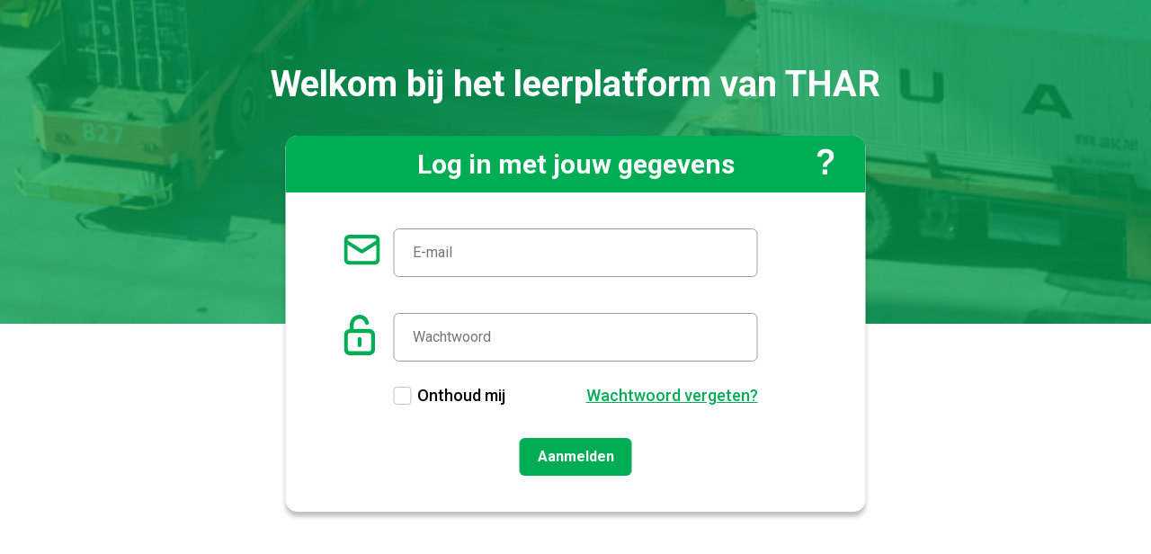

--- FILE ---
content_type: text/html; charset=UTF-8
request_url: https://thar.online/login
body_size: 4083
content:
<!DOCTYPE html>
<html lang="nl">
<head>
    <meta charset="utf-8">
    <meta http-equiv="X-UA-Compatible" content="IE=edge">
    <meta name="viewport" content="width=device-width, initial-scale=1">
    <meta name="csrf-token" content="JECTtm3sHutQsB3EiwC8NtoP2mqyHo1Nh4EXeKAJ">

    <title>E-learning</title>

    <!-- Meta -->
    <meta name="description" content="E-learning platform">
    
    <link rel="preload" as="style" href="https://thar.online/build/assets/app-CQKPtq5s.css" /><link rel="stylesheet" href="https://thar.online/build/assets/app-CQKPtq5s.css" />
    <link rel="stylesheet" href="/organization-styles" />

<!-- Scripts -->
    <script>
        window.Laravel = {"csrfToken":"JECTtm3sHutQsB3EiwC8NtoP2mqyHo1Nh4EXeKAJ"}    </script>
    <!-- Google Tag Manager -->
    <script>(function(w,d,s,l,i){w[l]=w[l]||[];w[l].push({'gtm.start':
                new Date().getTime(),event:'gtm.js'});var f=d.getElementsByTagName(s)[0],
            j=d.createElement(s),dl=l!='dataLayer'?'&l='+l:'';j.async=true;j.src=
            'https://www.googletagmanager.com/gtm.js?id='+i+dl;f.parentNode.insertBefore(j,f);
        })(window,document,'script','dataLayer','GTM-5XVJV9S');</script>
    <!-- End Google Tag Manager -->
</head>
<body id="app-layout" class="skin-yellow-light sidebar-mini fixed" >
<!-- Google Tag Manager (noscript) -->
<noscript><iframe src="https://www.googletagmanager.com/ns.html?id=GTM-5XVJV9S"
                  height="0" width="0" style="display:none;visibility:hidden"></iframe></noscript>
<!-- End Google Tag Manager (noscript) -->
<div id="app" class="login-template">
    <div class="wrapper">
        
        
        <div class="layout-login">
            <div class="layout-login__row">
                <div class="organization-header-image h-100">
                    <div class="clearfix bg-primary-color-70 h-100">
                        <h1 class="layout-login__title">Welkom bij het leerplatform van THAR</h1>
                    </div>
                </div>
            </div>

            <div class="layout-login__row">
                <div class="layout-login__center-box">
                    <div class="form-login">
    <header class="form-login__header">
        <h2 class="form-login__header-text">
            Log in met jouw gegevens
        </h2>
        <button class="form-login__header-button" id="intercom-launcher">
            <svg class="form-login__header-icon" width="19" height="29" viewBox="0 0 19 29" fill="none" xmlns="http://www.w3.org/2000/svg">
                <path d="M11.4752 28.4628H6.24133V23.0931H11.4752V28.4628Z" fill="white"/>
                <path d="M5.15406 8.78054C5.15406 8.78054 5.32133 7.04498 6.3848 5.92033C7.23282 5.02352 8.40886 4.45919 9.67323 4.49626C12.6167 4.58257 13.6167 6.08943 13.7082 8.31881C13.7997 10.5482 11.4813 12.3229 11.4813 12.3229C11.4813 12.3229 11.1058 12.5476 9.66202 13.7952C8.21822 15.0428 8.17373 14.9863 7.25479 16.6627C6.33585 18.3391 6.38103 19.9836 6.38103 19.9836L7.605 19.9826L8.82899 19.9813L10.053 19.9802L11.2209 19.9833C11.2209 19.9833 11.1855 19.1515 11.7579 17.9856C12.2417 17.0005 13.3868 16.1152 14.4337 15.2651C15.2569 14.5969 16.3213 13.8346 17.2459 12.7178C18.1708 11.601 18.8978 10.1258 18.8451 8.00619C18.7923 5.8866 18.1928 4.327 17.3231 3.17986C16.4536 2.03272 15.3139 1.29807 14.1808 0.828343C13.0478 0.35863 11.9213 0.153856 11.078 0.0665185C10.2349 -0.0208194 9.67491 0.00926307 9.67491 0.00926307C9.67491 0.00926307 9.14332 -0.030226 8.32768 0.0538635C7.51204 0.137953 6.41235 0.345621 5.2761 0.839966C4.13985 1.3343 2.96704 2.1153 2.00519 3.34606C1.04333 4.57681 0.292434 6.2573 0 8.55063" fill="white"/>
            </svg>
        </button>
    </header>
    <main class="form-login__main">
        <form method="POST" action="https://thar.online/login" accept-charset="UTF-8" id="login-form"><input name="_token" type="hidden" value="JECTtm3sHutQsB3EiwC8NtoP2mqyHo1Nh4EXeKAJ">

        <div class="form-login__group" style="margin-bottom: 40px">
            <figure class="form-login__field-icon">
                 <svg width="40" height="34" viewBox="0 0 40 34" fill="none" xmlns="http://www.w3.org/2000/svg">
                    <path d="M20.009 0.00752079C24.5364 0.00752079 29.0637 0.00752079 33.5911 0.00752079C37.5273 0.00752079 39.9928 2.56459 40 6.64086C40 13.3594 40 20.073 40 26.7815C40 30.7375 37.4624 33.3547 33.6415 33.3622H6.47744C2.67821 33.3622 0.12616 30.9255 0.068487 26.9696C-0.022829 20.1256 -0.022829 13.2767 0.068487 6.42275C0.12616 2.35401 2.62053 0.0150416 6.55673 0.00752079C11.0408 -0.00250693 15.5249 -0.00250693 20.009 0.00752079Z" fill="var(--thar-primary)"/>
                    <path d="M4.04792 11.0255C8.85643 14.0939 13.4847 16.9819 18.0481 19.9902C18.6055 20.433 19.2868 20.6728 19.9874 20.6728C20.688 20.6728 21.3693 20.433 21.9266 19.9902C26.1945 17.185 30.5344 14.4925 34.8454 11.7625C35.1698 11.5519 35.5087 11.3714 36.0061 11.0856V20.5016C36.0061 22.5849 36.0061 24.6681 36.0061 26.7514C36.0061 28.4435 35.2852 29.1881 33.6343 29.1881C24.5796 29.1881 15.5273 29.1881 6.47743 29.1881C4.90583 29.1881 4.09118 28.5413 4.07677 27.0672C4.01188 21.8027 4.04792 16.5382 4.04792 11.0255Z" fill="white"/>
                    <path d="M35.9701 5.91895C36.0277 6.34763 35.6817 6.46046 35.4366 6.6184C30.4839 9.7696 25.5312 12.9058 20.5929 16.087C20.0451 16.4405 19.7351 16.2149 19.3097 15.9516C14.5517 12.9433 9.78883 9.92251 5.02117 6.88913C3.83887 6.13706 3.86051 5.15184 5.07886 4.44488C5.34769 4.28618 5.64962 4.1984 5.95838 4.18918C15.3255 4.18918 24.6974 4.18918 34.0741 4.18918C34.54 4.17863 34.9929 4.35024 35.3438 4.67031C35.6946 4.99039 35.918 5.43578 35.9701 5.91895Z" fill="white"/>
                 </svg>
            </figure>

            <input aria-describedby="basic-addon-user" class="form-login__field" placeholder="E-mail" autocomplete="email" name="email" type="email">
        </div>

        <div class="form-login__group">
             <figure class="form-login__field-icon">
                 <svg width="35" height="45" viewBox="0 0 35 45" fill="none" xmlns="http://www.w3.org/2000/svg">
                    <path d="M17.3024 44.9959C13.856 44.9959 10.4095 44.9959 6.96308 44.9959C2.82423 44.9959 0.163497 42.4069 0.0701394 38.0973C-0.0309981 33.0004 -0.0154385 27.9035 0.0701394 22.8066C0.140158 18.8297 2.04625 16.5816 5.85058 15.843C6.58188 15.705 6.4885 15.3317 6.50406 14.8447C6.56629 12.905 6.3718 10.949 6.74523 9.01736C7.21778 6.55929 8.46553 4.33701 10.2896 2.70479C12.1136 1.07258 14.409 0.124402 16.8097 0.0114116C19.2104 -0.101579 21.5783 0.627115 23.5358 2.08135C25.4934 3.53558 26.9279 5.63163 27.6107 8.03533C28.0463 9.55303 27.5407 10.7299 26.2726 11.1762C25.0045 11.6226 24.0242 10.9084 23.5185 9.4881C22.2426 5.84398 19.5352 4.02598 16.2911 4.61845C12.9069 5.23527 10.8452 7.86488 10.8452 11.7444C10.8452 13.0348 10.4173 14.7636 11.0397 15.5021C11.771 16.3705 13.467 15.7699 14.7429 15.7781C19.0996 15.7781 23.4563 15.7781 27.813 15.7781C31.874 15.7781 34.5503 18.5862 34.5658 22.8147C34.5658 27.8521 34.5658 32.8976 34.5658 37.9512C34.5658 42.1634 31.8662 44.9554 27.813 44.9797C24.2965 45.0122 20.8033 44.9959 17.3024 44.9959Z" fill="var(--thar-primary)"/>
                    <path d="M17.3102 40.4997H7.11859C5.04138 40.4997 4.37233 39.8098 4.35677 37.6185C4.35677 32.83 4.35677 28.0388 4.35677 23.2449C4.35677 20.9724 5.04917 20.2906 7.18084 20.2906H27.5717C29.54 20.2906 30.2246 21.0129 30.2324 23.0907C30.2324 27.9603 30.2324 32.8516 30.2324 37.7646C30.2324 39.753 29.5322 40.4835 27.6417 40.4916C24.2031 40.5159 20.7566 40.4997 17.3102 40.4997Z" fill="white"/>
                    <path d="M19.4573 30.4031C19.4573 31.5555 19.4573 32.6999 19.4573 33.8443C19.4415 34.4056 19.2226 34.9399 18.8447 35.3399C18.4669 35.7399 17.9579 35.9759 17.4201 36.0005C16.8823 36.0252 16.3555 35.8367 15.9455 35.4728C15.5354 35.109 15.2725 34.5968 15.2095 34.039C15.1161 31.6042 15.1161 29.1694 15.2095 26.7346C15.2296 26.4434 15.3076 26.1599 15.4386 25.9019C15.5696 25.6439 15.7506 25.4172 15.9702 25.2363C16.1898 25.0553 16.443 24.9241 16.7139 24.8509C16.9848 24.7777 17.2673 24.7641 17.5434 24.8111C17.8081 24.8173 18.0688 24.8786 18.3104 24.9916C18.5519 25.1045 18.7693 25.2667 18.9498 25.4686C19.1304 25.6706 19.2703 25.9082 19.3615 26.1674C19.4526 26.4266 19.4931 26.7023 19.4806 26.9781C19.4962 28.1143 19.4573 29.2587 19.4573 30.4031Z" fill="var(--thar-primary)"/>
                </svg>
             </figure>

            <input aria-describedby="basic-addon-pass" class="form-login__field" placeholder="Wachtwoord" autocomplete="current-password" name="password" type="password">
        </div>

        <div class="form-login__group">
            <section class="form-login__check-section">

                <label class="styled-checkbox">
                    <input name="remember" type="checkbox" value="1">
                    <span class="styled-checkbox__replacer"></span>
                    <span class="styled-checkbox__text-margin">
                        Onthoud mij
                    </span>
                </label>

                <u>
                   <a href="https://thar.online/password/reset">Wachtwoord vergeten?</a>
                </u>
            </section>
        </div>

        <div class="form-login__btn-box">
            <input class="form-login__btn" id="button-login-style" type="submit" value="Aanmelden">
        </div>


        </form>




    </main>
</div>


                </div>
            </div>
        </div>
    </div>
</div><!--#app-->

<!-- Scripts -->
<script>
  (function(){
    var w=window;
    var ic=w.Intercom;
    if(typeof ic==="function") {
      ic('reattach_activator');
      ic('update',intercomSettings);
    }else{
      var d=document;
      var i=function(){i.c(arguments)};
      i.q=[];
      i.c=function(args){i.q.push(args)};
      w.Intercom=i;
      function l(){
        var s=d.createElement('script');
        s.type='text/javascript';
        s.async=true;
        s.src='https://widget.intercom.io/widget/l0ewepau';
        var x=d.getElementsByTagName('script')[0];
        x.parentNode.insertBefore(s,x);
      }
      if(w.attachEvent){w.attachEvent('onload',l);
      }
      else{
        w.addEventListener('load',l,false);}
    }
  })();

  document.addEventListener('DOMContentLoaded', () => {
    const intercom = document.querySelector('#intercom-launcher')
    if (intercom) intercom.addEventListener('click', () => window.Intercom('show'))
    window.Intercom('boot', { app_id: 'l0ewepau' });
  })
</script>
<script defer src="https://static.cloudflareinsights.com/beacon.min.js/vcd15cbe7772f49c399c6a5babf22c1241717689176015" integrity="sha512-ZpsOmlRQV6y907TI0dKBHq9Md29nnaEIPlkf84rnaERnq6zvWvPUqr2ft8M1aS28oN72PdrCzSjY4U6VaAw1EQ==" data-cf-beacon='{"version":"2024.11.0","token":"405b603c5c9d40f2bfe129b144e3da27","r":1,"server_timing":{"name":{"cfCacheStatus":true,"cfEdge":true,"cfExtPri":true,"cfL4":true,"cfOrigin":true,"cfSpeedBrain":true},"location_startswith":null}}' crossorigin="anonymous"></script>
</body>
</html>


--- FILE ---
content_type: text/css; charset=UTF-8
request_url: https://thar.online/organization-styles
body_size: 1044
content:
html {
--thar-primary: rgba(1,173,84,1);
--thar-secondary: rgba(59,59,59,1)
}

body,
.content-wrapper h2 {
    color: rgba(0,0,0,1);
}





.btn-primary {
    background: rgba(1,173,84,1);
    color: #fff;
}

.btn-primary.active,
.btn-primary:not([disabled]):hover {
    background: rgba(59,59,59,1);
    color: #fff;
}

.btn-secondary {
    background: #fff;
    color: rgba(59,59,59,1);
    border-color: rgba(59,59,59,1);
}

.btn-secondary:hover {
    color: #fff;
    background-color: rgba(59,59,59,1);
}





.bg-primary-color {
    background-color: rgba(1,173,84,1)
}
.bg-primary-color-70 {
    background-color: rgba(1,173,84,0.7)
}

.bg-secondary-color {
    background-color: rgba(59,59,59,1)
}

.text-default-color {
    color: rgba(0,0,0,1)
}

.text-primary-color {
    color: rgba(1,173,84,1)
}

.text-secondary-color {
    color: rgba(59,59,59,1)
}





.skin-yellow-light .main-header .logo,
.skin-yellow-light .main-header .navbar {
    background-color: rgba(255,255,255,0.1);
}

.skin-yellow-light .main-header .logo:hover,
.skin-yellow-light .main-header .navbar .sidebar-toggle:hover {
    background: rgba(255,255,255,0.1);
}





.skin-yellow-light .main-header .navbar.navbar-static-top {
    background-color: rgba(1,173,84,1);
}
.skin-yellow-light.sidebar-collapse .main-header .logo,
.skin-yellow-light.sidebar-collapse .main-header .navbar {
    background-color: rgba(1,173,84,1);
}
.skin-yellow-light.sidebar-collapse .main-header .logo:hover,
.skin-yellow-light.sidebar-collapse .main-header .navbar .sidebar-toggle:hover {
    background: rgba(1,173,84,1);
}

#organization-color-overlay {
    background-color: rgba(1,173,84,1)
}


.course-footer-wrapper .md-button.active {
    background: rgba(59,59,59,1);
    color: #fff;
}





.course-page-wrapper .main-header .navbar .sidebar-toggle,
.course-page-wrapper .main-header .navbar .sidebar-toggle:hover,
.course-page-wrapper .navbar-login-menu a.dropdown-toggle {
    color: rgba(1,173,84,1);
}





a {
    color: rgba(1,173,84,1)
}
a:hover {
    color: rgba(59,59,59,1)
}





#sideNav a:hover{
    color: rgba(59,59,59,1)
}

.gn-menu li a .diamond {
    background: rgba(59,59,59,1);
}

.gn-menu li:hover a .diamond {
    background: rgba(1,173,84,1);
}

.gn-menu li.active a .diamond {
    background: rgba(1,173,84,1);
}





.progress-bar {
    background-color: rgba(1,173,84,1)
}

.progress-bar span {
    color: rgba(0,0,0,1);
}





.pagination > .active > a, .pagination > .active > a:hover,
.pagination > .active > a:focus, .pagination > .active > span,
.pagination > .active > span:hover, .pagination > .active > span:focus {
    background-color: rgba(59,59,59,1);
    border-color: rgba(59,59,59,1);
}

.pagination > .next > a,
.pagination > .previous a {
    background-color: rgba(1,173,84,1)
}

.pagination > .next > a:hover,
.pagination > .previous > a:hover {
    background-color: rgba(1,173,84,1)
}





.organization-header-image {
    background: url('/img/frontend/header.png') no-repeat center;
    background-size: cover;
}




.planning-status {
    text-align: center;
}

.planning-status svg {
    fill: rgba(1,173,84,1);
    width: 22px;
    height: 20px;
}


--- FILE ---
content_type: text/plain
request_url: https://www.google-analytics.com/j/collect?v=1&_v=j102&aip=1&a=2088032483&t=pageview&_s=1&dl=https%3A%2F%2Fthar.online%2Flogin&ul=en-us%40posix&dt=E-learning&sr=1280x720&vp=1280x720&_u=YEBAAEABAAAAACAAI~&jid=2002400009&gjid=1848973513&cid=214339674.1769737082&tid=UA-164551592-2&_gid=17632991.1769737082&_r=1&_slc=1&gtm=45He61r1n815XVJV9Sv831202089za200zd831202089&cd1=utmcsr%3D(direct)%7Cutmcmd%3D(none)%7Cutmccn%3D(not%20set)&gcd=13l3l3l3l1l1&dma=0&tag_exp=102015666~103116026~103200004~104527907~104528500~104684208~104684211~115938465~115938468~116185181~116185182~116988315~117041587&z=672442123
body_size: -449
content:
2,cG-Z3K8MXZHPF